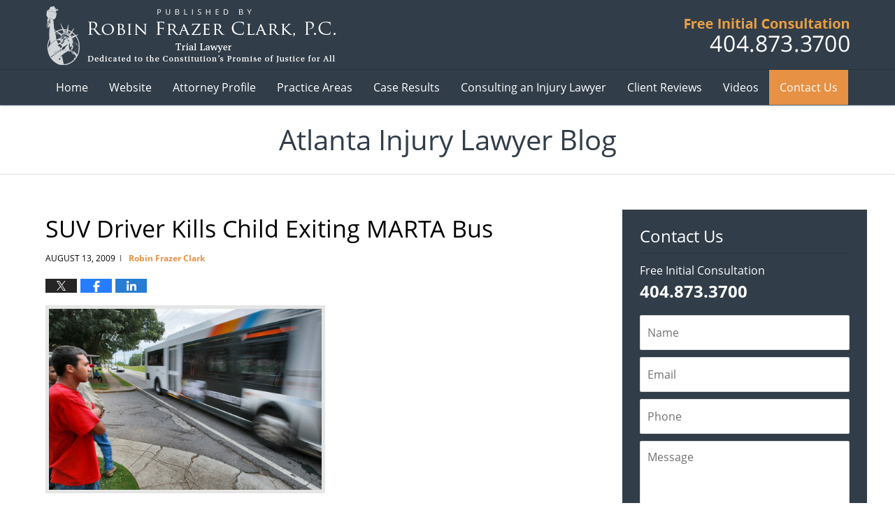

--- FILE ---
content_type: text/html; charset=UTF-8
request_url: https://www.atlantainjurylawyerblog.com/suv_driver_kills_child_exiting/
body_size: 12574
content:
<!DOCTYPE html>
<html class="no-js displaymode-full" itemscope itemtype="http://schema.org/Blog" lang="en-US">
	<head prefix="og: http://ogp.me/ns# article: http://ogp.me/ns/article#" >
		<meta http-equiv="Content-Type" content="text/html; charset=utf-8" />
		<title>SUV Driver Kills Child Exiting MARTA Bus - Atlanta Injury Lawyer Blog - August 13, 2009</title>
		<meta name="viewport" content="width=device-width, initial-scale=1.0" />

		<link rel="stylesheet" type="text/css" media="all" href="/jresources/v/20230120081557/css/main.css" />


		<script type="text/javascript">
			document.documentElement.className = document.documentElement.className.replace(/\bno-js\b/,"js");
		</script>

		<meta name="referrer" content="origin" />
		<meta name="referrer" content="unsafe-url" />

		<meta name='robots' content='index, follow, max-image-preview:large, max-snippet:-1, max-video-preview:-1' />
	<style>img:is([sizes="auto" i], [sizes^="auto," i]) { contain-intrinsic-size: 3000px 1500px }</style>
	
	<!-- This site is optimized with the Yoast SEO plugin v25.7 - https://yoast.com/wordpress/plugins/seo/ -->
	<meta name="description" content="My heart is heavy and sad this morning after hearing the news that the little six year old girl who was struck by an SUV driver as she was exiting a MARTA - August 13, 2009" />
	<link rel="canonical" href="https://www.atlantainjurylawyerblog.com/suv_driver_kills_child_exiting/" />
	<meta property="og:locale" content="en_US" />
	<meta property="og:type" content="article" />
	<meta property="og:title" content="SUV Driver Kills Child Exiting MARTA Bus - Atlanta Injury Lawyer Blog - August 13, 2009" />
	<meta property="og:description" content="My heart is heavy and sad this morning after hearing the news that the little six year old girl who was struck by an SUV driver as she was exiting a MARTA - August 13, 2009" />
	<meta property="og:url" content="https://www.atlantainjurylawyerblog.com/suv_driver_kills_child_exiting/" />
	<meta property="og:site_name" content="Atlanta Injury Lawyer Blog" />
	<meta property="article:published_time" content="2009-08-13T16:44:05+00:00" />
	<meta property="og:image" content="https://www.atlantainjurylawyerblog.com/files/2014/04/Martabus.jpg" />
	<meta name="author" content="Robin Frazer Clark" />
	<meta name="twitter:card" content="summary_large_image" />
	<meta name="twitter:label1" content="Written by" />
	<meta name="twitter:data1" content="Robin Frazer Clark" />
	<meta name="twitter:label2" content="Est. reading time" />
	<meta name="twitter:data2" content="2 minutes" />
	<!-- / Yoast SEO plugin. -->


<link rel="alternate" type="application/rss+xml" title="Atlanta Injury Lawyer Blog &raquo; Feed" href="https://www.atlantainjurylawyerblog.com/feed/" />
<link rel="alternate" type="application/rss+xml" title="Atlanta Injury Lawyer Blog &raquo; Comments Feed" href="https://www.atlantainjurylawyerblog.com/comments/feed/" />
<script type="text/javascript">
/* <![CDATA[ */
window._wpemojiSettings = {"baseUrl":"https:\/\/s.w.org\/images\/core\/emoji\/16.0.1\/72x72\/","ext":".png","svgUrl":"https:\/\/s.w.org\/images\/core\/emoji\/16.0.1\/svg\/","svgExt":".svg","source":{"concatemoji":"https:\/\/www.atlantainjurylawyerblog.com\/wp-includes\/js\/wp-emoji-release.min.js?ver=7f08c3448240c80842b50f945023b5cf"}};
/*! This file is auto-generated */
!function(s,n){var o,i,e;function c(e){try{var t={supportTests:e,timestamp:(new Date).valueOf()};sessionStorage.setItem(o,JSON.stringify(t))}catch(e){}}function p(e,t,n){e.clearRect(0,0,e.canvas.width,e.canvas.height),e.fillText(t,0,0);var t=new Uint32Array(e.getImageData(0,0,e.canvas.width,e.canvas.height).data),a=(e.clearRect(0,0,e.canvas.width,e.canvas.height),e.fillText(n,0,0),new Uint32Array(e.getImageData(0,0,e.canvas.width,e.canvas.height).data));return t.every(function(e,t){return e===a[t]})}function u(e,t){e.clearRect(0,0,e.canvas.width,e.canvas.height),e.fillText(t,0,0);for(var n=e.getImageData(16,16,1,1),a=0;a<n.data.length;a++)if(0!==n.data[a])return!1;return!0}function f(e,t,n,a){switch(t){case"flag":return n(e,"\ud83c\udff3\ufe0f\u200d\u26a7\ufe0f","\ud83c\udff3\ufe0f\u200b\u26a7\ufe0f")?!1:!n(e,"\ud83c\udde8\ud83c\uddf6","\ud83c\udde8\u200b\ud83c\uddf6")&&!n(e,"\ud83c\udff4\udb40\udc67\udb40\udc62\udb40\udc65\udb40\udc6e\udb40\udc67\udb40\udc7f","\ud83c\udff4\u200b\udb40\udc67\u200b\udb40\udc62\u200b\udb40\udc65\u200b\udb40\udc6e\u200b\udb40\udc67\u200b\udb40\udc7f");case"emoji":return!a(e,"\ud83e\udedf")}return!1}function g(e,t,n,a){var r="undefined"!=typeof WorkerGlobalScope&&self instanceof WorkerGlobalScope?new OffscreenCanvas(300,150):s.createElement("canvas"),o=r.getContext("2d",{willReadFrequently:!0}),i=(o.textBaseline="top",o.font="600 32px Arial",{});return e.forEach(function(e){i[e]=t(o,e,n,a)}),i}function t(e){var t=s.createElement("script");t.src=e,t.defer=!0,s.head.appendChild(t)}"undefined"!=typeof Promise&&(o="wpEmojiSettingsSupports",i=["flag","emoji"],n.supports={everything:!0,everythingExceptFlag:!0},e=new Promise(function(e){s.addEventListener("DOMContentLoaded",e,{once:!0})}),new Promise(function(t){var n=function(){try{var e=JSON.parse(sessionStorage.getItem(o));if("object"==typeof e&&"number"==typeof e.timestamp&&(new Date).valueOf()<e.timestamp+604800&&"object"==typeof e.supportTests)return e.supportTests}catch(e){}return null}();if(!n){if("undefined"!=typeof Worker&&"undefined"!=typeof OffscreenCanvas&&"undefined"!=typeof URL&&URL.createObjectURL&&"undefined"!=typeof Blob)try{var e="postMessage("+g.toString()+"("+[JSON.stringify(i),f.toString(),p.toString(),u.toString()].join(",")+"));",a=new Blob([e],{type:"text/javascript"}),r=new Worker(URL.createObjectURL(a),{name:"wpTestEmojiSupports"});return void(r.onmessage=function(e){c(n=e.data),r.terminate(),t(n)})}catch(e){}c(n=g(i,f,p,u))}t(n)}).then(function(e){for(var t in e)n.supports[t]=e[t],n.supports.everything=n.supports.everything&&n.supports[t],"flag"!==t&&(n.supports.everythingExceptFlag=n.supports.everythingExceptFlag&&n.supports[t]);n.supports.everythingExceptFlag=n.supports.everythingExceptFlag&&!n.supports.flag,n.DOMReady=!1,n.readyCallback=function(){n.DOMReady=!0}}).then(function(){return e}).then(function(){var e;n.supports.everything||(n.readyCallback(),(e=n.source||{}).concatemoji?t(e.concatemoji):e.wpemoji&&e.twemoji&&(t(e.twemoji),t(e.wpemoji)))}))}((window,document),window._wpemojiSettings);
/* ]]> */
</script>
<style id='wp-emoji-styles-inline-css' type='text/css'>

	img.wp-smiley, img.emoji {
		display: inline !important;
		border: none !important;
		box-shadow: none !important;
		height: 1em !important;
		width: 1em !important;
		margin: 0 0.07em !important;
		vertical-align: -0.1em !important;
		background: none !important;
		padding: 0 !important;
	}
</style>
<link rel='stylesheet' id='wp-block-library-css' href='https://www.atlantainjurylawyerblog.com/wp-includes/css/dist/block-library/style.min.css?ver=7f08c3448240c80842b50f945023b5cf' type='text/css' media='all' />
<style id='classic-theme-styles-inline-css' type='text/css'>
/*! This file is auto-generated */
.wp-block-button__link{color:#fff;background-color:#32373c;border-radius:9999px;box-shadow:none;text-decoration:none;padding:calc(.667em + 2px) calc(1.333em + 2px);font-size:1.125em}.wp-block-file__button{background:#32373c;color:#fff;text-decoration:none}
</style>
<style id='global-styles-inline-css' type='text/css'>
:root{--wp--preset--aspect-ratio--square: 1;--wp--preset--aspect-ratio--4-3: 4/3;--wp--preset--aspect-ratio--3-4: 3/4;--wp--preset--aspect-ratio--3-2: 3/2;--wp--preset--aspect-ratio--2-3: 2/3;--wp--preset--aspect-ratio--16-9: 16/9;--wp--preset--aspect-ratio--9-16: 9/16;--wp--preset--color--black: #000000;--wp--preset--color--cyan-bluish-gray: #abb8c3;--wp--preset--color--white: #ffffff;--wp--preset--color--pale-pink: #f78da7;--wp--preset--color--vivid-red: #cf2e2e;--wp--preset--color--luminous-vivid-orange: #ff6900;--wp--preset--color--luminous-vivid-amber: #fcb900;--wp--preset--color--light-green-cyan: #7bdcb5;--wp--preset--color--vivid-green-cyan: #00d084;--wp--preset--color--pale-cyan-blue: #8ed1fc;--wp--preset--color--vivid-cyan-blue: #0693e3;--wp--preset--color--vivid-purple: #9b51e0;--wp--preset--gradient--vivid-cyan-blue-to-vivid-purple: linear-gradient(135deg,rgba(6,147,227,1) 0%,rgb(155,81,224) 100%);--wp--preset--gradient--light-green-cyan-to-vivid-green-cyan: linear-gradient(135deg,rgb(122,220,180) 0%,rgb(0,208,130) 100%);--wp--preset--gradient--luminous-vivid-amber-to-luminous-vivid-orange: linear-gradient(135deg,rgba(252,185,0,1) 0%,rgba(255,105,0,1) 100%);--wp--preset--gradient--luminous-vivid-orange-to-vivid-red: linear-gradient(135deg,rgba(255,105,0,1) 0%,rgb(207,46,46) 100%);--wp--preset--gradient--very-light-gray-to-cyan-bluish-gray: linear-gradient(135deg,rgb(238,238,238) 0%,rgb(169,184,195) 100%);--wp--preset--gradient--cool-to-warm-spectrum: linear-gradient(135deg,rgb(74,234,220) 0%,rgb(151,120,209) 20%,rgb(207,42,186) 40%,rgb(238,44,130) 60%,rgb(251,105,98) 80%,rgb(254,248,76) 100%);--wp--preset--gradient--blush-light-purple: linear-gradient(135deg,rgb(255,206,236) 0%,rgb(152,150,240) 100%);--wp--preset--gradient--blush-bordeaux: linear-gradient(135deg,rgb(254,205,165) 0%,rgb(254,45,45) 50%,rgb(107,0,62) 100%);--wp--preset--gradient--luminous-dusk: linear-gradient(135deg,rgb(255,203,112) 0%,rgb(199,81,192) 50%,rgb(65,88,208) 100%);--wp--preset--gradient--pale-ocean: linear-gradient(135deg,rgb(255,245,203) 0%,rgb(182,227,212) 50%,rgb(51,167,181) 100%);--wp--preset--gradient--electric-grass: linear-gradient(135deg,rgb(202,248,128) 0%,rgb(113,206,126) 100%);--wp--preset--gradient--midnight: linear-gradient(135deg,rgb(2,3,129) 0%,rgb(40,116,252) 100%);--wp--preset--font-size--small: 13px;--wp--preset--font-size--medium: 20px;--wp--preset--font-size--large: 36px;--wp--preset--font-size--x-large: 42px;--wp--preset--spacing--20: 0.44rem;--wp--preset--spacing--30: 0.67rem;--wp--preset--spacing--40: 1rem;--wp--preset--spacing--50: 1.5rem;--wp--preset--spacing--60: 2.25rem;--wp--preset--spacing--70: 3.38rem;--wp--preset--spacing--80: 5.06rem;--wp--preset--shadow--natural: 6px 6px 9px rgba(0, 0, 0, 0.2);--wp--preset--shadow--deep: 12px 12px 50px rgba(0, 0, 0, 0.4);--wp--preset--shadow--sharp: 6px 6px 0px rgba(0, 0, 0, 0.2);--wp--preset--shadow--outlined: 6px 6px 0px -3px rgba(255, 255, 255, 1), 6px 6px rgba(0, 0, 0, 1);--wp--preset--shadow--crisp: 6px 6px 0px rgba(0, 0, 0, 1);}:where(.is-layout-flex){gap: 0.5em;}:where(.is-layout-grid){gap: 0.5em;}body .is-layout-flex{display: flex;}.is-layout-flex{flex-wrap: wrap;align-items: center;}.is-layout-flex > :is(*, div){margin: 0;}body .is-layout-grid{display: grid;}.is-layout-grid > :is(*, div){margin: 0;}:where(.wp-block-columns.is-layout-flex){gap: 2em;}:where(.wp-block-columns.is-layout-grid){gap: 2em;}:where(.wp-block-post-template.is-layout-flex){gap: 1.25em;}:where(.wp-block-post-template.is-layout-grid){gap: 1.25em;}.has-black-color{color: var(--wp--preset--color--black) !important;}.has-cyan-bluish-gray-color{color: var(--wp--preset--color--cyan-bluish-gray) !important;}.has-white-color{color: var(--wp--preset--color--white) !important;}.has-pale-pink-color{color: var(--wp--preset--color--pale-pink) !important;}.has-vivid-red-color{color: var(--wp--preset--color--vivid-red) !important;}.has-luminous-vivid-orange-color{color: var(--wp--preset--color--luminous-vivid-orange) !important;}.has-luminous-vivid-amber-color{color: var(--wp--preset--color--luminous-vivid-amber) !important;}.has-light-green-cyan-color{color: var(--wp--preset--color--light-green-cyan) !important;}.has-vivid-green-cyan-color{color: var(--wp--preset--color--vivid-green-cyan) !important;}.has-pale-cyan-blue-color{color: var(--wp--preset--color--pale-cyan-blue) !important;}.has-vivid-cyan-blue-color{color: var(--wp--preset--color--vivid-cyan-blue) !important;}.has-vivid-purple-color{color: var(--wp--preset--color--vivid-purple) !important;}.has-black-background-color{background-color: var(--wp--preset--color--black) !important;}.has-cyan-bluish-gray-background-color{background-color: var(--wp--preset--color--cyan-bluish-gray) !important;}.has-white-background-color{background-color: var(--wp--preset--color--white) !important;}.has-pale-pink-background-color{background-color: var(--wp--preset--color--pale-pink) !important;}.has-vivid-red-background-color{background-color: var(--wp--preset--color--vivid-red) !important;}.has-luminous-vivid-orange-background-color{background-color: var(--wp--preset--color--luminous-vivid-orange) !important;}.has-luminous-vivid-amber-background-color{background-color: var(--wp--preset--color--luminous-vivid-amber) !important;}.has-light-green-cyan-background-color{background-color: var(--wp--preset--color--light-green-cyan) !important;}.has-vivid-green-cyan-background-color{background-color: var(--wp--preset--color--vivid-green-cyan) !important;}.has-pale-cyan-blue-background-color{background-color: var(--wp--preset--color--pale-cyan-blue) !important;}.has-vivid-cyan-blue-background-color{background-color: var(--wp--preset--color--vivid-cyan-blue) !important;}.has-vivid-purple-background-color{background-color: var(--wp--preset--color--vivid-purple) !important;}.has-black-border-color{border-color: var(--wp--preset--color--black) !important;}.has-cyan-bluish-gray-border-color{border-color: var(--wp--preset--color--cyan-bluish-gray) !important;}.has-white-border-color{border-color: var(--wp--preset--color--white) !important;}.has-pale-pink-border-color{border-color: var(--wp--preset--color--pale-pink) !important;}.has-vivid-red-border-color{border-color: var(--wp--preset--color--vivid-red) !important;}.has-luminous-vivid-orange-border-color{border-color: var(--wp--preset--color--luminous-vivid-orange) !important;}.has-luminous-vivid-amber-border-color{border-color: var(--wp--preset--color--luminous-vivid-amber) !important;}.has-light-green-cyan-border-color{border-color: var(--wp--preset--color--light-green-cyan) !important;}.has-vivid-green-cyan-border-color{border-color: var(--wp--preset--color--vivid-green-cyan) !important;}.has-pale-cyan-blue-border-color{border-color: var(--wp--preset--color--pale-cyan-blue) !important;}.has-vivid-cyan-blue-border-color{border-color: var(--wp--preset--color--vivid-cyan-blue) !important;}.has-vivid-purple-border-color{border-color: var(--wp--preset--color--vivid-purple) !important;}.has-vivid-cyan-blue-to-vivid-purple-gradient-background{background: var(--wp--preset--gradient--vivid-cyan-blue-to-vivid-purple) !important;}.has-light-green-cyan-to-vivid-green-cyan-gradient-background{background: var(--wp--preset--gradient--light-green-cyan-to-vivid-green-cyan) !important;}.has-luminous-vivid-amber-to-luminous-vivid-orange-gradient-background{background: var(--wp--preset--gradient--luminous-vivid-amber-to-luminous-vivid-orange) !important;}.has-luminous-vivid-orange-to-vivid-red-gradient-background{background: var(--wp--preset--gradient--luminous-vivid-orange-to-vivid-red) !important;}.has-very-light-gray-to-cyan-bluish-gray-gradient-background{background: var(--wp--preset--gradient--very-light-gray-to-cyan-bluish-gray) !important;}.has-cool-to-warm-spectrum-gradient-background{background: var(--wp--preset--gradient--cool-to-warm-spectrum) !important;}.has-blush-light-purple-gradient-background{background: var(--wp--preset--gradient--blush-light-purple) !important;}.has-blush-bordeaux-gradient-background{background: var(--wp--preset--gradient--blush-bordeaux) !important;}.has-luminous-dusk-gradient-background{background: var(--wp--preset--gradient--luminous-dusk) !important;}.has-pale-ocean-gradient-background{background: var(--wp--preset--gradient--pale-ocean) !important;}.has-electric-grass-gradient-background{background: var(--wp--preset--gradient--electric-grass) !important;}.has-midnight-gradient-background{background: var(--wp--preset--gradient--midnight) !important;}.has-small-font-size{font-size: var(--wp--preset--font-size--small) !important;}.has-medium-font-size{font-size: var(--wp--preset--font-size--medium) !important;}.has-large-font-size{font-size: var(--wp--preset--font-size--large) !important;}.has-x-large-font-size{font-size: var(--wp--preset--font-size--x-large) !important;}
:where(.wp-block-post-template.is-layout-flex){gap: 1.25em;}:where(.wp-block-post-template.is-layout-grid){gap: 1.25em;}
:where(.wp-block-columns.is-layout-flex){gap: 2em;}:where(.wp-block-columns.is-layout-grid){gap: 2em;}
:root :where(.wp-block-pullquote){font-size: 1.5em;line-height: 1.6;}
</style>
<script type="text/javascript" src="https://www.atlantainjurylawyerblog.com/wp-includes/js/jquery/jquery.min.js?ver=3.7.1" id="jquery-core-js"></script>
<script type="text/javascript" src="https://www.atlantainjurylawyerblog.com/wp-includes/js/jquery/jquery-migrate.min.js?ver=3.4.1" id="jquery-migrate-js"></script>
<link rel="https://api.w.org/" href="https://www.atlantainjurylawyerblog.com/wp-json/" /><link rel="alternate" title="JSON" type="application/json" href="https://www.atlantainjurylawyerblog.com/wp-json/wp/v2/posts/251" /><link rel="EditURI" type="application/rsd+xml" title="RSD" href="https://www.atlantainjurylawyerblog.com/xmlrpc.php?rsd" />

<link rel='shortlink' href='https://wp.me/p89O29-43' />
<link rel="alternate" title="oEmbed (JSON)" type="application/json+oembed" href="https://www.atlantainjurylawyerblog.com/wp-json/oembed/1.0/embed?url=https%3A%2F%2Fwww.atlantainjurylawyerblog.com%2Fsuv_driver_kills_child_exiting%2F" />
<link rel="alternate" title="oEmbed (XML)" type="text/xml+oembed" href="https://www.atlantainjurylawyerblog.com/wp-json/oembed/1.0/embed?url=https%3A%2F%2Fwww.atlantainjurylawyerblog.com%2Fsuv_driver_kills_child_exiting%2F&#038;format=xml" />
<link rel="amphtml" href="https://www.atlantainjurylawyerblog.com/amp/suv_driver_kills_child_exiting/" />
		<!-- Willow Authorship Tags -->
<link href="https://www.gatriallawyers.net/" rel="publisher" />
<link href="https://www.gatriallawyers.net/lawyer-attorney-1218550.html" rel="author" />

<!-- End Willow Authorship Tags -->						<link rel="shortcut icon" type="image/x-icon" href="/jresources/v/20230120081557/icons/favicon.ico"  />
<!-- Google Analytics Metadata -->
<script> window.jmetadata = window.jmetadata || { site: { id: '419', installation: 'lawblogger', name: 'atlantainjurylawyerblog-com',  willow: '1', domain: 'atlantainjurylawyerblog.com', key: 'Li0tLSAuLi0gLi4uIC0gLi4gLi1hdGxhbnRhaW5qdXJ5bGF3eWVyYmxvZy5jb20=' }, analytics: { ga4: [ { measurementId: 'G-MSMGK1P6JR' } ] } } </script>
<!-- End of Google Analytics Metadata -->

<!-- Google Tag Manager -->
<script>(function(w,d,s,l,i){w[l]=w[l]||[];w[l].push({'gtm.start': new Date().getTime(),event:'gtm.js'});var f=d.getElementsByTagName(s)[0], j=d.createElement(s),dl=l!='dataLayer'?'&l='+l:'';j.async=true;j.src= 'https://www.googletagmanager.com/gtm.js?id='+i+dl;f.parentNode.insertBefore(j,f); })(window,document,'script','dataLayer','GTM-PHFNLNH');</script>
<!-- End Google Tag Manager -->

<link rel="next" href="https://www.atlantainjurylawyerblog.com/new_psa_on_the_hazards_of_text/" />
<link rel="prev" href="https://www.atlantainjurylawyerblog.com/warning_for_georgia_drivers_wa/" />

	<script async defer src="https://justatic.com/e/widgets/js/justia.js"></script>

	</head>
	<body class="willow willow-responsive wp-singular post-template-default single single-post postid-251 single-format-standard wp-theme-Willow-Responsive">
	<div id="top-numbers-v2" class="tnv2-sticky top-numbers-v2"> <ul> <li>Free Initial Consultation: <strong>404.873.3700</strong> <a class="tnv2-button" rel="nofollow" onclick="ga('send', 'event', 'Conversions', 'Tapped To Call', 'Header Tap To Call'); return true;" href="tel:404.873.3700" data-gtm-location="Sticky Header" data-gtm-value="404.873.3700" data-gtm-action="Contact" data-gtm-category="Phones" data-gtm-device="Mobile" data-gtm-event="phone_contact" data-gtm-label="Call" data-gtm-target="Button" data-gtm-type="click">Tap Here To Call Us</a> </li> </ul> </div>

<div id="fb-root"></div>

		<div class="container">
			<div class="cwrap">

			<!-- HEADER -->
			<header id="header" role="banner">
							<div id="head" class="header-tag-group">

					<div id="logo">
						<a href="https://www.gatriallawyers.net/">							<img src="/jresources/v/20230120081557/images/logo.png" id="mainlogo" alt="Robin Frazer Clark, P.C." />
							Atlanta Injury Lawyer Blog</a>
					</div>
										<div id="tagline"><a  href="https://www.gatriallawyers.net/contact-us.html" class="tagline-link tagline-text">Published B Robin Frazer Clark, P.C.</a></div>
									</div><!--/#head-->
				<nav id="main-nav" role="navigation">
					<span class="visuallyhidden">Navigation</span>
					<div id="topnav" class="topnav nav-custom"><ul id="tnav-toplevel" class="menu"><li id="menu-item-9" class="priority_1 menu-item menu-item-type-custom menu-item-object-custom menu-item-home menu-item-9"><a href="https://www.atlantainjurylawyerblog.com/">Home</a></li>
<li id="menu-item-10" class="priority_2 menu-item menu-item-type-custom menu-item-object-custom menu-item-10"><a href="https://www.gatriallawyers.net/">Website</a></li>
<li id="menu-item-384" class="priority_4 menu-item menu-item-type-custom menu-item-object-custom menu-item-384"><a href="https://www.gatriallawyers.net/robin-frazer-clark.html">Attorney Profile</a></li>
<li id="menu-item-11" class="priority_3 menu-item menu-item-type-custom menu-item-object-custom menu-item-11"><a href="https://www.gatriallawyers.net/practice-areas.html">Practice Areas</a></li>
<li id="menu-item-1022" class="priority_5 menu-item menu-item-type-custom menu-item-object-custom menu-item-1022"><a href="https://www.gatriallawyers.net/case-results.html">Case Results</a></li>
<li id="menu-item-1023" class="priority_6 menu-item menu-item-type-custom menu-item-object-custom menu-item-1023"><a href="https://www.gatriallawyers.net/consulting-an-injury-lawyer.html">Consulting an Injury Lawyer</a></li>
<li id="menu-item-1024" class="priority_7 menu-item menu-item-type-custom menu-item-object-custom menu-item-1024"><a href="https://www.gatriallawyers.net/client-reviews.html">Client Reviews</a></li>
<li id="menu-item-1026" class="menu-item menu-item-type-custom menu-item-object-custom menu-item-1026"><a href="https://www.gatriallawyers.net/videos.html">Videos</a></li>
<li id="menu-item-12" class="priority_1 contactus menu-item menu-item-type-custom menu-item-object-custom menu-item-12"><a href="https://www.gatriallawyers.net/contact-us.html">Contact Us</a></li>
</ul></div>				</nav>
							</header>

			            

            <!-- MAIN -->
            <div id="main">
	            <div class="custom_html_content_top"><div class="imgwrap"> <div id="img3"> <div class="blogname-wrapper"> <a href="/" class="main-blogname"><span class="inner-blogname">Atlanta Injury Lawyer Blog</span> </a> </div> </div> </div></div>                <div class="mwrap">
                	
                	
	                <section class="content">
	                		                	<div class="bodytext">
		                	

<article id="post-251" class="entry post-251 post type-post status-publish format-standard hentry category-motor-vehicle-accidents" itemprop="blogPost" itemtype="http://schema.org/BlogPosting" itemscope>
	<link itemprop="mainEntityOfPage" href="https://www.atlantainjurylawyerblog.com/suv_driver_kills_child_exiting/" />
	<div class="inner-wrapper">
		<header>

			
			
						<div id="default-featured-image-251-post-id-251" itemprop="image" itemtype="http://schema.org/ImageObject" itemscope>
	<link itemprop="url" href="https://www.atlantainjurylawyerblog.com/files/2019/02/social-image-logo-og-1.png" />
	<meta itemprop="width" content="1200" />
	<meta itemprop="height" content="1200" />
	<meta itemprop="representativeOfPage" content="http://schema.org/False" />
</div>
			
			
			
            <h1 class="entry-title" itemprop="name">SUV Driver Kills Child Exiting MARTA Bus</h1>
                <meta itemprop="headline" content="SUV Driver Kills Child Exiting MARTA Bus" />
			
			
			
			<div class="author-date-label"><span class="published-date"><span class="published-date-label"></span> <time datetime="2009-08-13T11:44:05-04:00" class="post-date published" itemprop="datePublished" pubdate>August 13, 2009</time></span><span class="author-date-sep"> | </span><span class="author vcard"> <span itemprop="author" itemtype="http://schema.org/Person" itemscope><a href="https://www.gatriallawyers.net/lawyer-attorney-1218550.html" class="url fn author-atlantainjurylawyerblog1 author-1202 post-author-link" rel="author" target="_self" itemprop="url"><span itemprop="name">Robin Frazer Clark</span></a><meta itemprop="sameAs" content="https://twitter.com/robinfclark" /><meta itemprop="sameAs" content="https://www.facebook.com/gatriallawyers" /><meta itemprop="sameAs" content="http://lawyers.justia.com/lawyer/robin-frazer-clark-336650" /></span></span></div>
			<div class="sharelinks sharelinks-251 sharelinks-horizontal" id="sharelinks-251">
	<a href="https://twitter.com/intent/tweet?url=https%3A%2F%2Fwp.me%2Fp89O29-43&amp;text=SUV+Driver+Kills+Child+Exiting+MARTA+Bus&amp;related=robinfclark%3APost+Author" target="_blank"  onclick="javascript:window.open(this.href, '', 'menubar=no,toolbar=no,resizable=yes,scrollbars=yes,height=600,width=600');return false;"><img src="https://www.atlantainjurylawyerblog.com/wp-content/themes/Willow-Responsive/images/share/twitter.gif" alt="Tweet this Post" /></a>
	<a href="https://www.facebook.com/sharer/sharer.php?u=https%3A%2F%2Fwww.atlantainjurylawyerblog.com%2Fsuv_driver_kills_child_exiting%2F" target="_blank"  onclick="javascript:window.open(this.href, '', 'menubar=no,toolbar=no,resizable=yes,scrollbars=yes,height=600,width=600');return false;"><img src="https://www.atlantainjurylawyerblog.com/wp-content/themes/Willow-Responsive/images/share/fb.gif" alt="Share on Facebook" /></a>
	<a href="http://www.linkedin.com/shareArticle?mini=true&amp;url=https%3A%2F%2Fwww.atlantainjurylawyerblog.com%2Fsuv_driver_kills_child_exiting%2F&amp;title=SUV+Driver+Kills+Child+Exiting+MARTA+Bus&amp;source=Atlanta+Injury+Lawyer+Blog" target="_blank"  onclick="javascript:window.open(this.href, '', 'menubar=no,toolbar=no,resizable=yes,scrollbars=yes,height=600,width=600');return false;"><img src="https://www.atlantainjurylawyerblog.com/wp-content/themes/Willow-Responsive/images/share/linkedin.gif" alt="Share on LinkedIn" /></a>
</div>					</header>
		<div class="content" itemprop="articleBody">
									<div class="entry-content">
								<p><img fetchpriority="high" decoding="async" alt="Martabus.jpg" src="https://www.atlantainjurylawyerblog.com/files/2014/04/Martabus.jpg" width="500" height="333" /></p>
<p>My heart is heavy and sad this morning after hearing the news that the little six year old girl who was struck by an SUV driver as she was exiting a MARTA bus died yesterday due to internal injuries suffered in this horrible collision.  The <a href="http://www.ajc.com/news/dekalb/driver-in-114727.html">driver of the SUV has now turned himself </a>in this morning to police and faces vehicular homicide charges.  The SUV driver violated the Georgia Rules of the Road by crossing a double yellow line when he struck the little girl.  A Clarkston police officer who was parked on the corner of Ponce de Leon Avenue saw the wreck. He had just written tickets to six other drivers for passing on the double yellow line and was just about to go after this particular SUV driver when the driver hit the little girl.</p>
<p>This is a tragedy beyond all proportions.  The family had been in Atlanta only for a few days having immigrated here from Nepal.  She died on what would have been her <a href="http://www.ajc.com/news/dekalb/covington-driver-to-surrender-113254.html">first day of school </a>at Indian Creek Elementary School.  The Clarkston police chief said the driver who hit the little girl had a lengthy history of disobeying the rules of the road and that he &#8220;has no regard for the law.&#8221;</p>
<p>So what is wrong with Atlanta drivers? Many obviously ignore the rules of the road, as evidenced not only by this horrible collision but also by the fact that the police officer there had already written six tickets for the same violation just moments earlier.  Atlanta is particularly dangerous for pedestrians.  My law office is at the corner of Peachtree Street and 15th Street in Midtown, and I personally see numerous drivers run the red light at the intersection every day, and yet nothing is ever done about it.  One day someone is going to get killed at that intersection, and I wonder then whether anything will be done about it. Should there be stiffer penalities?  Should drivers be required to take driving tests periodically?   For now, Atlanta drivers should just take a collective deep breath, calm down and drive more slowly. Maybe if everyone is not in such a big hurry, they will be able to think about what the Georgia Rules of the Road require of them and maybe they&#8217;ll actually follow them.  Until then, Georgia families are going to face more tragedies like this one.</p>
							</div>
					</div>
		<footer>
							<div class="author vcard"> <span itemprop="author" itemtype="http://schema.org/Person" itemscope><a href="https://www.gatriallawyers.net/lawyer-attorney-1218550.html" class="url fn author-atlantainjurylawyerblog1 author-1202 post-author-link" rel="author" target="_self" itemprop="url"><span itemprop="name">Robin Frazer Clark</span></a><meta itemprop="sameAs" content="https://twitter.com/robinfclark" /><meta itemprop="sameAs" content="https://www.facebook.com/gatriallawyers" /><meta itemprop="sameAs" content="http://lawyers.justia.com/lawyer/robin-frazer-clark-336650" /></span></div>						<div itemprop="publisher" itemtype="http://schema.org/Organization" itemscope>
				<meta itemprop="name" content="Robin Frazer Clark, P.C." />
				
<div itemprop="logo" itemtype="http://schema.org/ImageObject" itemscope>
	<link itemprop="url" href="https://www.atlantainjurylawyerblog.com/files/2018/10/RFCLogo.png" />
	<meta itemprop="height" content="60" />
	<meta itemprop="width" content="224" />
	<meta itemprop="representativeOfPage" content="http://schema.org/True" />
</div>
			</div>

			<div class="category-list"><span class="category-list-label">Posted in:</span> <span class="category-list-items"><a href="https://www.atlantainjurylawyerblog.com/category/motor-vehicle-accidents/" title="View all posts in Motor Vehicle Accidents" class="category-motor-vehicle-accidents term-4 post-category-link">Motor Vehicle Accidents</a></span></div>			
			<div class="published-date"><span class="published-date-label"></span> <time datetime="2009-08-13T11:44:05-04:00" class="post-date published" itemprop="datePublished" pubdate>August 13, 2009</time></div>			<div class="visuallyhidden">Updated:
				<time datetime="2009-08-13T11:44:05-04:00" class="updated" itemprop="dateModified">August 13, 2009 11:44 am</time>
			</div>

			
			
			
			
<!-- You can start editing here. -->


			<!-- If comments are closed. -->
		<p class="nocomments">Comments are closed.</p>

	

		</footer>

	</div>
</article>
	<div class="navigation">
		<nav id="post-pagination-bottom" class="pagination post-pagination" role="navigation">
		<span class="nav-prev"><a rel="prev" href="https://www.atlantainjurylawyerblog.com/warning_for_georgia_drivers_wa/" title="Warning for Georgia Drivers:  Watch Out for Texting Truckers!"><span class="arrow-left">&laquo;</span> Previous</a></span> <span class="nav-sep">|</span> <span class="nav-home"><a rel="home" href="https://www.atlantainjurylawyerblog.com/">Home</a></span> <span class="nav-sep">|</span> <span class="nav-next"><a rel="next" href="https://www.atlantainjurylawyerblog.com/new_psa_on_the_hazards_of_text/" title="New PSA on the Hazards of Texting While Driving Powerful">Next <span class="arrow-right">&raquo;</span></a></span>				</nav>
	</div>
								</div>

																<aside class="sidebar primary-sidebar sc-2 secondary-content" id="sc-2">
			</aside>

							
						</section>

						<aside class="sidebar secondary-sidebar sc-1 secondary-content" id="sc-1">
	    <div id="justia_contact_form-2" class="widget sidebar-widget primary-sidebar-widget justia_contact_form">
    <strong class="widget-title sidebar-widget-title primary-sidebar-widget-title">Contact Us</strong><div class="content widget-content sidebar-widget-content primary-sidebar-widget-content">
    <div class="formdesc">Free Initial Consultation <strong>404.873.3700</strong></div>
    <div id="contactform">
            <form data-gtm-label="Consultation Form" data-gtm-action="Submission" data-gtm-category="Forms" data-gtm-type="submission" data-gtm-conversion="1" id="genericcontactform" name="genericcontactform" action="/jshared/blog-contactus/" class="widget_form" data-validate="parsley">
            <div data-directive="j-recaptcha" data-recaptcha-key="6Lc207sUAAAAADpuUmxcTJxfSquwassWmThfNaow" data-version="2" data-set-lang="en"></div>
            <div id="errmsg"></div>
            <input type="hidden" name="wpid" value="2" />
            <input type="hidden" name="5_From_Page" value="Atlanta Injury Lawyer Blog" />
            <input type="hidden" name="firm_name" value="Robin Frazer Clark, P.C." />
            <input type="hidden" name="blog_name" value="Atlanta Injury Lawyer Blog" />
            <input type="hidden" name="site_id" value="" />
            <input type="hidden" name="prefix" value="419" />
            <input type="hidden" name="source" value="main" />
            <input type="hidden" name="source_off" value="" />
            <input type="hidden" name="return_url" value="https://www.atlantainjurylawyerblog.com/thank-you/" />
            <input type="hidden" name="current_url" value="https://www.atlantainjurylawyerblog.com/suv_driver_kills_child_exiting/" />
            <input type="hidden" name="big_or_small" value="big" />
            <input type="hidden" name="is_blog" value="yes" />
            <span class="fld name"><label class="visuallyhidden" for="Name">Name</label><input type="text" name="10_Name" id="Name" value=""  placeholder="Name"   class="required"  required/></span><span class="fld email"><label class="visuallyhidden" for="Email">Email</label><input type="email" name="20_Email" id="Email" value=""  placeholder="Email"   class="required"  required/></span><span class="fld phone"><label class="visuallyhidden" for="Phone">Phone</label><input type="tel" name="30_Phone" id="Phone" value=""  placeholder="Phone"  pattern="[\+\(\)\d -]+" title="Please enter a valid phone number."  class="required"  required/></span><span class="fld message"><label class="visuallyhidden" for="Message">Message</label><textarea name="40_Message" id="Message"  placeholder="Message"  class="required"  required></textarea></span>
            
            
            
            
            <input type="hidden" name="required_fields" value="10_Name,20_Email,30_Phone,40_Message" />
            <input type="hidden" name="form_location" value="Consultation Form">
            <span class="submit">
                <button type="submit" name="submitbtn">Contact Us Now</button>
            </span>
        </form>
    </div>
    <div style="display:none !important;" class="normal" id="jwpform-validation"></div>
    </div></div><div id="jwpw_connect-2" class="widget sidebar-widget primary-sidebar-widget jwpw_connect">
    <strong class="widget-title sidebar-widget-title primary-sidebar-widget-title">Follow Us On</strong><div class="content widget-content sidebar-widget-content primary-sidebar-widget-content">
    
        <p class="connect-icons">
            <a href="https://www.facebook.com/gatriallawyers" target="_blank" title="Facebook"><img src="https://lawyers.justia.com/s/facebook-flat-64.png" alt="Facebook Icon" border="0" /></a><a href="https://twitter.com/robinfclark" target="_blank" title="Twitter"><img src="https://lawyers.justia.com/s/twitter-flat-64.png" alt="Twitter Icon" border="0" /></a><a href="https://www.linkedin.com/company/robin-frazer-clark-p.c." target="_blank" title="LinkedIn"><img src="https://lawyers.justia.com/s/linkedin-flat-64.png" alt="LinkedIn Icon" border="0" /></a><a href="https://lawyers.justia.com/lawyer/robin-frazer-clark-336650" target="_blank" title="Justia"><img src="https://lawyers.justia.com/s/justia-flat-64.png" alt="Justia Icon" border="0" /></a><a href="http://rss.justia.com/AtlantaInjuryLawyerBlogJCom" target="_blank" title="Feed"><img src="https://lawyers.justia.com/s/rss-flat-64.png" alt="Feed Icon" border="0" /></a>
        </p>
        <script type="application/ld+json">
{ "@context": "http://schema.org",
  "@type": "http://schema.org/LegalService",
  "name": "Robin Frazer Clark, P.C.",
  "image": "https://www.atlantainjurylawyerblog.com/files/2018/10/RFCLogo.png",
  "sameAs": ["https://www.facebook.com/gatriallawyers","https://twitter.com/robinfclark","https://www.linkedin.com/company/robin-frazer-clark-p.c.","https://lawyers.justia.com/lawyer/robin-frazer-clark-336650","http://rss.justia.com/AtlantaInjuryLawyerBlogJCom"],
  "address": {
    "@type": "PostalAddress",
    "addressCountry": "US"
  }
}
</script>
        
</div></div>
<div id="j_categories-2" class="widget sidebar-widget primary-sidebar-widget j_categories"><strong class="widget-title sidebar-widget-title primary-sidebar-widget-title">Topics</strong><div class="content widget-content sidebar-widget-content primary-sidebar-widget-content"><ul>
    <li class="cat-item cat-item-0"><a href="https://www.atlantainjurylawyerblog.com/category/appellate-law/">Appellate Law <span>(33)</span></a></li>
    <li class="cat-item cat-item-1"><a href="https://www.atlantainjurylawyerblog.com/category/arbitration/">arbitration <span>(6)</span></a></li>
    <li class="cat-item cat-item-2"><a href="https://www.atlantainjurylawyerblog.com/category/bicycling/">Bicycling <span>(2)</span></a></li>
    <li class="cat-item cat-item-3"><a href="https://www.atlantainjurylawyerblog.com/category/bullying/">bullying <span>(3)</span></a></li>
    <li class="cat-item cat-item-4"><a href="https://www.atlantainjurylawyerblog.com/category/car-wrecks/">car wrecks <span>(40)</span></a></li>
    <li class="cat-item cat-item-5"><a href="https://www.atlantainjurylawyerblog.com/category/constitution/">Constitution <span>(2)</span></a></li>
    <li class="cat-item cat-item-6"><a href="https://www.atlantainjurylawyerblog.com/category/constitutional-rights/">Constitutional rights <span>(36)</span></a></li>
    <li class="cat-item cat-item-7"><a href="https://www.atlantainjurylawyerblog.com/category/discrimination/">Discrimination <span>(9)</span></a></li>
    <li class="cat-item cat-item-8"><a href="https://www.atlantainjurylawyerblog.com/category/georgia-general-assembly/">Georgia General Assembly <span>(12)</span></a></li>
    <li class="cat-item cat-item-9"><a href="https://www.atlantainjurylawyerblog.com/category/georgia-prisons/">Georgia prisons <span>(3)</span></a></li>
    <li class="cat-item cat-item-10"><a href="https://www.atlantainjurylawyerblog.com/category/georgia-trial-lawyers-association/">Georgia Trial Lawyers Association <span>(14)</span></a></li>
    <li class="cat-item cat-item-11"><a href="https://www.atlantainjurylawyerblog.com/category/government-immunity/">Government Immunity <span>(17)</span></a></li>
    <span class="more-categories-link"><a href="/topics/">View More Topics</a></span></ul></div></div><div id="text-2" class="widget sidebar-widget primary-sidebar-widget widget_text"><strong class="widget-title sidebar-widget-title primary-sidebar-widget-title">Search</strong><div class="content widget-content sidebar-widget-content primary-sidebar-widget-content">			<div class="textwidget"><form role="search" method="get" id="searchform" class="searchform" action="https://www.atlantainjurylawyerblog.com/"> <div> <label for="s" class="visuallyhidden">Search</label><input type="text" value="" name="s" id="s" placeholder="Enter Text"/> <button class="btn -ghost" id="searchsubmit" type="submit">Search</button> </div> </form></div>
		</div></div>
		<div id="recent-posts-2" class="widget sidebar-widget primary-sidebar-widget widget_recent_entries">
		<strong class="widget-title sidebar-widget-title primary-sidebar-widget-title">Recent Entries</strong><div class="content widget-content sidebar-widget-content primary-sidebar-widget-content">
		<ul>
											<li>
					<a href="https://www.atlantainjurylawyerblog.com/the-hidden-liability-of-company-car-accidents/">The Hidden Liability of Company Car Accidents</a>
											<span class="post-date">January 14, 2026</span>
									</li>
											<li>
					<a href="https://www.atlantainjurylawyerblog.com/how-fault-gets-tricky-in-chain-reaction-collisions/">How Fault Gets Tricky in Chain-Reaction Collisions</a>
											<span class="post-date">December 16, 2025</span>
									</li>
											<li>
					<a href="https://www.atlantainjurylawyerblog.com/how-insurance-companies-use-medical-records-against-you/">How Insurance Companies Use Medical Records Against You</a>
											<span class="post-date">November 23, 2025</span>
									</li>
					</ul>

		</div></div></aside>

					</div>
				</div>

				<!-- .stripes -->
				<div id="stripes-container" class="stripes sc-3 secondary-content">


					<div id="custom_html-3" class="widget_text widget stripes-widget widget_custom_html"><strong class="widget-title stripes-widget-title">Awards</strong><div class="content widget-content stripes-widget-content"><div class="textwidget custom-html-widget"><div class="badges badges-01 swipeable -max-6"> <div class="wrapper"> <div class="swipeable-items"> <div class="item"> <img src="/jresources/images/badges/01/02.png" alt="American Association for Justice Badge"/> </div> <div class="item"> <img src="/jresources/images/badges/01/03.png" alt="Georgia Trend Legal Elite Badge"/> </div> <div class="item"> <img src="/jresources/images/badges/01/04.png" alt="State Bar of Georgia Badge"/> </div> <div class="item"> <img src="/jresources/images/badges/01/05.png" alt="Georgia Trial Lawyers Association Badge"/> </div> <div class="item"> <img src="/jresources/images/badges/01/06.png" alt="ABOTA Badge"/> </div> <div class="item"> <img src="/jresources/images/badges/01/07.png" alt="LCA Badge"/> </div> <div class="item"> <img src="/jresources/images/badges/01/08.png" alt="Top 50 Women attorneys in Georgia Badge"/> </div> <div class="item"> <img src="/jresources/images/badges/01/09.png" alt="Super Lawyers Badge"/> </div> <div class="item"> <img src="/jresources/images/badges/01/10.png" alt="Civil Justice Badge"/> </div> <div class="item"> <img src="/jresources/images/badges/01/11.png" alt="International Society of Barristers Badge"/> </div> <div class="item"> <img src="/jresources/images/badges/01/12.png" alt="Top 25 National Women Trial Lawyers Badge"/> </div> </div> </div> </div></div></div></div>
					
				</div>
				<!-- /.stripes -->

							<!-- FOOTER -->
				<footer id="footer">
					<span class="visuallyhidden">Contact Information</span>
					<div class="fcontainer">

													<div id="address">
								<div id="willow_address-2" class="address_container address-block-widget willow_address">	<div itemtype="http://schema.org/LegalService" class="slocation slocation" itemscope>
		
        <link itemprop="logo" href="https://www.atlantainjurylawyerblog.com/files/2018/10/RFCLogo.png">
        <link itemprop="image" href="https://www.atlantainjurylawyerblog.com/files/2018/10/RFCLogo.png">
        <link itemprop="url" href="https://www.atlantainjurylawyerblog.com">
        <meta itemprop="name" content="Robin Frazer Clark, P.C.">
		<strong>Centennial Tower</strong>
        <div itemprop="address" itemtype="http://schema.org/PostalAddress" itemscope>
            <div itemprop="streetAddress">101 Marietta St #2300</div>
            <span itemprop="addressLocality">Atlanta</span>,
            <span itemprop="addressRegion">GA</span>
            <span itemprop="postalCode">30303</span>
        </div>
		<span class="contacts"><span>Phone: <span itemprop="telephone">404.873.3700</span></span><span>Fax: <span itemprop="faxNumber">404.876.2555</span></span></span>
		
		
	</div></div>							</div>
						
						
						<nav id="footernav">
							<div id="footernav-wrapper" class="footernav nav-custom"><ul id="menu-footernav" class="menu"><li id="menu-item-13" class="menu-item menu-item-type-custom menu-item-object-custom menu-item-home menu-item-13"><a href="https://www.atlantainjurylawyerblog.com/">Home</a></li>
<li id="menu-item-14" class="menu-item menu-item-type-custom menu-item-object-custom menu-item-14"><a href="https://www.gatriallawyers.net/">Website</a></li>
<li id="menu-item-15" class="menu-item menu-item-type-custom menu-item-object-custom menu-item-15"><a href="https://www.gatriallawyers.net/disclaimer.html">Disclaimer</a></li>
<li id="menu-item-17" class="menu-item menu-item-type-custom menu-item-object-custom menu-item-17"><a href="https://www.gatriallawyers.net/sitemap.html">Website Map</a></li>
<li id="menu-item-16" class="menu-item menu-item-type-custom menu-item-object-custom menu-item-16"><a href="https://www.gatriallawyers.net/contact-us.html">Contact Us</a></li>
<li id="menu-item-18" class="menu-item menu-item-type-post_type menu-item-object-page menu-item-18"><a href="https://www.atlantainjurylawyerblog.com/archives/">Blog Posts</a></li>
</ul></div>						</nav>
												<div class="copyright" title="Copyright &copy; 2026 Robin Frazer Clark, P.C."><div class="jgrecaptcha-text"><p>This site is protected by reCAPTCHA and the Google <a target="_blank" href="https://policies.google.com/privacy">Privacy Policy</a> and <a target="_blank" href="https://policies.google.com/terms">Terms of Service</a> apply.</p><p>Please do not include any confidential or sensitive information in a contact form, text message, or voicemail. The contact form sends information by non-encrypted email, which is not secure. Submitting a contact form, sending a text message, making a phone call, or leaving a voicemail does not create an attorney-client relationship.</p></div><style>.grecaptcha-badge { visibility: hidden; } .jgrecaptcha-text p { margin: 1.8em 0; }</style><span class="copyright_label">Copyright &copy;</span> <span class="copyright_year">2026</span>, <a href="https://www.gatriallawyers.net/">Robin Frazer Clark, P.C.</a></div>
																		<div class="credits"><a target="_blank" href="https://www.justia.com/marketing/law-blogs/"><strong class="justia_brand">JUSTIA</strong> Law Firm Blog Design</a></div>
																	</div>
				</footer>
						</div> <!-- /.cwrap -->
		</div><!-- /.container -->
		<!--[if lt IE 9]>
			<script src="/jshared/jslibs/responsive/mediaqueries/css3-mediaqueries.1.0.2.min.js"></script>
		<![endif]-->
		<script type="text/javascript"> if(!('matchMedia' in window)){ document.write(unescape("%3Cscript src='/jshared/jslibs/responsive/mediaqueries/media.match.2.0.2.min.js' type='text/javascript'%3E%3C/script%3E")); } </script>
		<script type="speculationrules">
{"prefetch":[{"source":"document","where":{"and":[{"href_matches":"\/*"},{"not":{"href_matches":["\/wp-*.php","\/wp-admin\/*","\/files\/*","\/wp-content\/*","\/wp-content\/plugins\/*","\/wp-content\/themes\/Willow-Responsive\/*","\/*\\?(.+)"]}},{"not":{"selector_matches":"a[rel~=\"nofollow\"]"}},{"not":{"selector_matches":".no-prefetch, .no-prefetch a"}}]},"eagerness":"conservative"}]}
</script>
<script type="text/javascript" src="https://www.atlantainjurylawyerblog.com/wp-content/plugins/jWP-Widgets/js/jwp-placeholder-fallback.js?ver=7f08c3448240c80842b50f945023b5cf" id="jwp-placeholder-fallback-js"></script>
<script type="text/javascript" src="https://www.atlantainjurylawyerblog.com/wp-content/plugins/jWP-Widgets/js/jwp-forms.js?ver=7f08c3448240c80842b50f945023b5cf" id="jwp-forms-js"></script>
<script type="text/javascript" src="https://www.atlantainjurylawyerblog.com/jshared/jslibs/validate/parsley.min.js?ver=7f08c3448240c80842b50f945023b5cf" id="parsley-js"></script>
<script type="text/javascript" src="https://www.atlantainjurylawyerblog.com/jshared/jslibs/responsive/enquire/enquire.2.0.2.min.js?ver=2.0.2" id="enquire-js"></script>
<script type="text/javascript" src="https://www.atlantainjurylawyerblog.com/jshared/jslibs/responsive/responsive.topnav.1.0.4.min.js?ver=1.0.4" id="responsive_topnav-js"></script>
<script type="text/javascript" src="https://www.atlantainjurylawyerblog.com/jresources/v/20230120081557/js/site.min.js" id="willow_site.min-js"></script>

	</body>
</html>


<!--
Performance optimized by W3 Total Cache. Learn more: https://www.boldgrid.com/w3-total-cache/

Page Caching using Disk: Enhanced 

Served from: www.atlantainjurylawyerblog.com @ 2026-01-17 10:01:20 by W3 Total Cache
-->